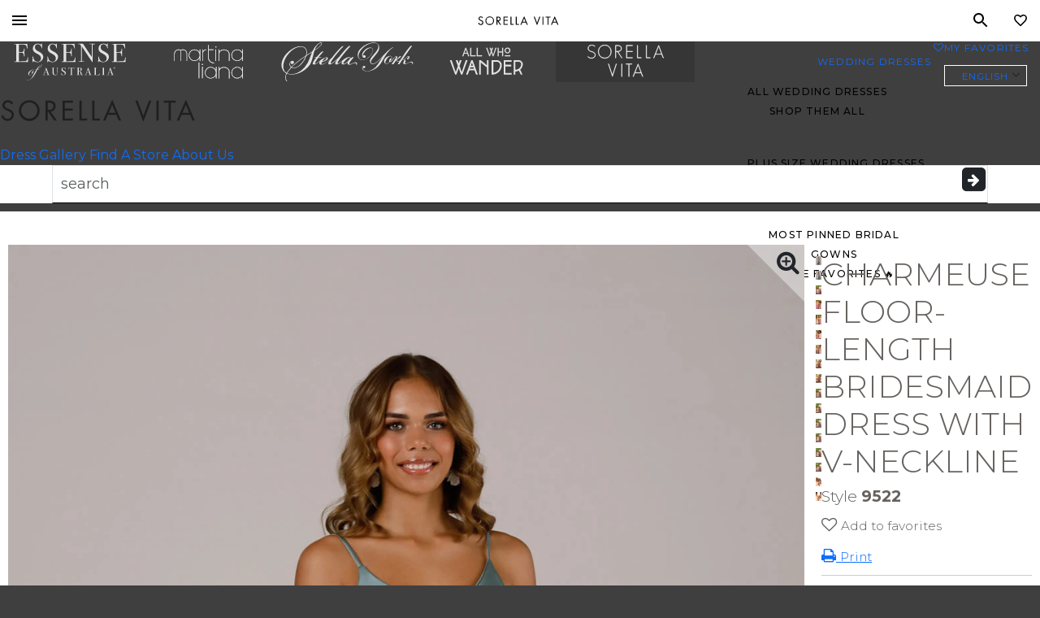

--- FILE ---
content_type: text/css; charset=utf-8
request_url: https://www.essensedesigns.com/wp-content/cache/min/1/wp-content/themes/esen/font-awesome/style-fontawesome.css?ver=1769025838
body_size: 1329
content:
@charset "UTF-8";
/*!
Theme Name: Essense Designs
Theme URI: http://essensedesigns.com
Description: Custom theme to refresh the site in 2015.
Version: 1
Text Domain: esen
*/
 @font-face{font-family:'FontAwesome';src:url(https://cdn.essensedesigns.com/fonts/fontawesome-webfont.woff2) format("woff2");src:url("https://cdn.essensedesigns.com/fonts/fontawesome-webfont.eot?#iefix") format("embedded-opentype"),url(https://cdn.essensedesigns.com/fonts/fontawesome-webfont.woff) format("woff"),url(https://cdn.essensedesigns.com/fonts/fontawesome-webfont.ttf) format("truetype"),url("https://cdn.essensedesigns.com/fonts/fontawesome-webfont.svg#fontawesomeregular") format("svg");font-weight:400;font-style:normal;font-display:swap}.fa{display:inline-block;font-weight:400;font-variant:normal;font-style:normal;line-height:1;font-family:'FontAwesome',FontAwesome;font-size:inherit;text-rendering:auto;-webkit-font-smoothing:antialiased;-moz-osx-font-smoothing:grayscale}.fa-lg{font-size:1.3333333333em;line-height:.75em;vertical-align:-15%}.fa-2x{font-size:2em}.fa-3x{font-size:3em}.fa-4x{font-size:4em}.fa-5x{font-size:5em}.fa-fw{width:1.2857142857em;text-align:center}.fa-ul{padding-left:0;margin-left:2.1428571429em;list-style-type:none}.fa-ul>li{position:relative}.fa-li{position:absolute;left:-2.1428571429em;width:2.1428571429em;top:.1428571429em;text-align:center}.fa-li.fa-lg{left:-1.8571428571em}.fa-border{padding:.2em .25em .15em;border:solid .08em #eee;border-radius:.1em}.fa-pull-left{float:left}.fa-pull-right{float:right}.fa.fa-pull-left{margin-right:.3em}.fa.fa-pull-right{margin-left:.3em}.pull-right{float:right}.pull-left{float:left}.fa.pull-left{margin-right:.3em}.fa.pull-right{margin-left:.3em}.fa-spin{-webkit-animation:fa-spin 2s infinite linear;animation:fa-spin 2s infinite linear}.fa-pulse{-webkit-animation:fa-spin 1s infinite steps(8);animation:fa-spin 1s infinite steps(8)}@-webkit-keyframes fa-spin{0%{-webkit-transform:rotate(0deg);transform:rotate(0deg)}100%{-webkit-transform:rotate(359deg);transform:rotate(359deg)}}@keyframes fa-spin{0%{-webkit-transform:rotate(0deg);transform:rotate(0deg)}100%{-webkit-transform:rotate(359deg);transform:rotate(359deg)}}.fa-rotate-90{-ms-filter:"progid:DXImageTransform.Microsoft.BasicImage(rotation=1)";-webkit-transform:rotate(90deg);-ms-transform:rotate(90deg);transform:rotate(90deg)}.fa-rotate-180{-ms-filter:"progid:DXImageTransform.Microsoft.BasicImage(rotation=2)";-webkit-transform:rotate(180deg);-ms-transform:rotate(180deg);transform:rotate(180deg)}.fa-rotate-270{-ms-filter:"progid:DXImageTransform.Microsoft.BasicImage(rotation=3)";-webkit-transform:rotate(270deg);-ms-transform:rotate(270deg);transform:rotate(270deg)}.fa-flip-horizontal{-ms-filter:"progid:DXImageTransform.Microsoft.BasicImage(rotation=0, mirror=1)";-webkit-transform:scale(-1,1);-ms-transform:scale(-1,1);transform:scale(-1,1)}.fa-flip-vertical{-ms-filter:"progid:DXImageTransform.Microsoft.BasicImage(rotation=2, mirror=1)";-webkit-transform:scale(1,-1);-ms-transform:scale(1,-1);transform:scale(1,-1)}:root .fa-rotate-90,:root .fa-rotate-180,:root .fa-rotate-270,:root .fa-flip-horizontal,:root .fa-flip-vertical{filter:none}.fa-stack{position:relative;display:inline-block;width:2em;height:2em;line-height:2em;vertical-align:middle}.fa-stack-1x,.fa-stack-2x{position:absolute;left:0;width:100%;text-align:center}.fa-stack-1x{line-height:inherit}.fa-stack-2x{font-size:2em}.fa-inverse{color:#fff}.fa-angle-double-right:before{content:""}.fa-angle-down:before{content:""}.fa-angle-right:before{content:""}.fa-angle-left:before{content:""}.fa-angle-right:before{content:""}.fa-angle-up:before{content:""}.fa-arrow-down:before{content:""}.fa-arrow-right:before{content:""}.fa-arrow-up:before{content:""}.fa-bars:before{content:"\f0c9"}.fa-calendar:before{content:""}.fa-caret-down:before{content:""}.fa-caret-left:before{content:""}.fa-caret-right:before{content:""}.fa-check:before{content:""}.fa-chevron-left:before{content:"\f053"}.fa-chevron-right:before{content:"\f054"}.fa-chevron-up:before{content:"\f077"}.fa-circle:before{content:"\f111"}.fa-circle-o:before{content:"\f10c"}.fa-envelope:before{content:""}.fa-facebook-f:before{content:"\f09a"}.fa-facebook-square:before{content:"\f082"}.fa-heart:before{content:"\f004"}.fa-heart-o:before{content:"\f08a"}.fa-instagram:before{content:"\f16d"}.fa-location-arrow:before{content:""}.fa-map-marker:before{content:"\f276"}.fa-pinterest:before{content:"\f0d2"}.fa-pinterest-p:before{content:"\f231"}.fa-pinterest-square:before{content:"\f0d3"}.fa-play-circle:before{content:""}.fa-play-circle-o:before{content:""}.fa-print:before{content:""}.fa-search:before{content:""}.fa-search-plus:before{content:""}.fa-share-square-o:before{content:""}.fa-spinner:before{content:""}.fa-square:before{content:""}.fa-th:before{content:"\f00a"}.fa-remove:before,.fa-close:before,.fa-times:before{content:"\f00d"}.fa-times-circle-o:before{content:"\f05c"}.fa-twitter-square:before{content:""}.fa-font-awesome:before{content:""}.sr-only{position:absolute;width:1px;height:1px;padding:0;margin:-1px;overflow:hidden;clip:rect(0,0,0,0);border:0}.sr-only-focusable:active,.sr-only-focusable:focus{position:static;width:auto;height:auto;margin:0;overflow:visible;clip:auto}